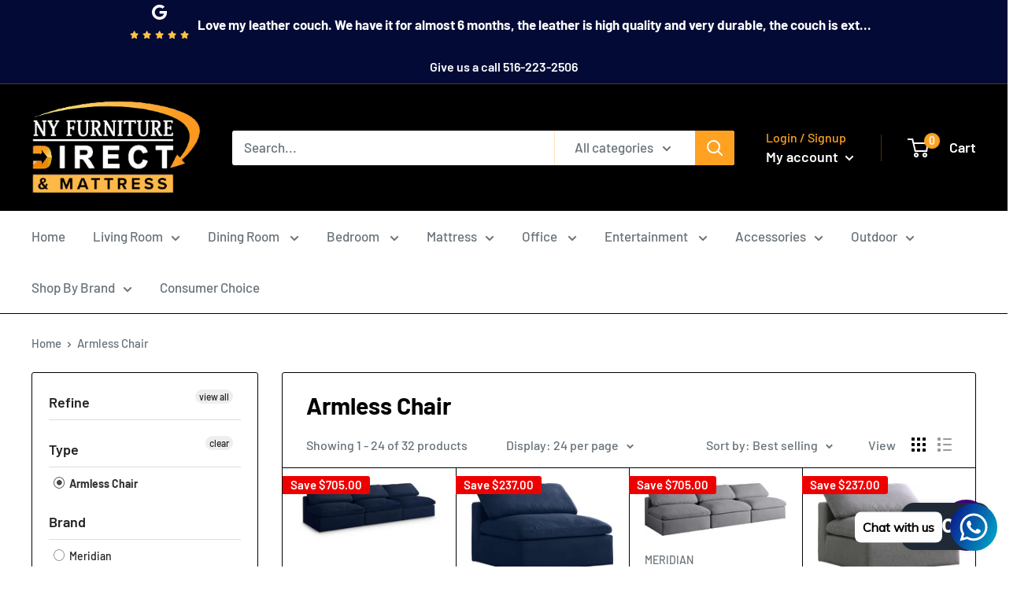

--- FILE ---
content_type: text/javascript
request_url: https://nyfurnituredirect.com/cdn/shop/t/2/assets/custom.js?v=90373254691674712701606768405
body_size: -772
content:
//# sourceMappingURL=/cdn/shop/t/2/assets/custom.js.map?v=90373254691674712701606768405
